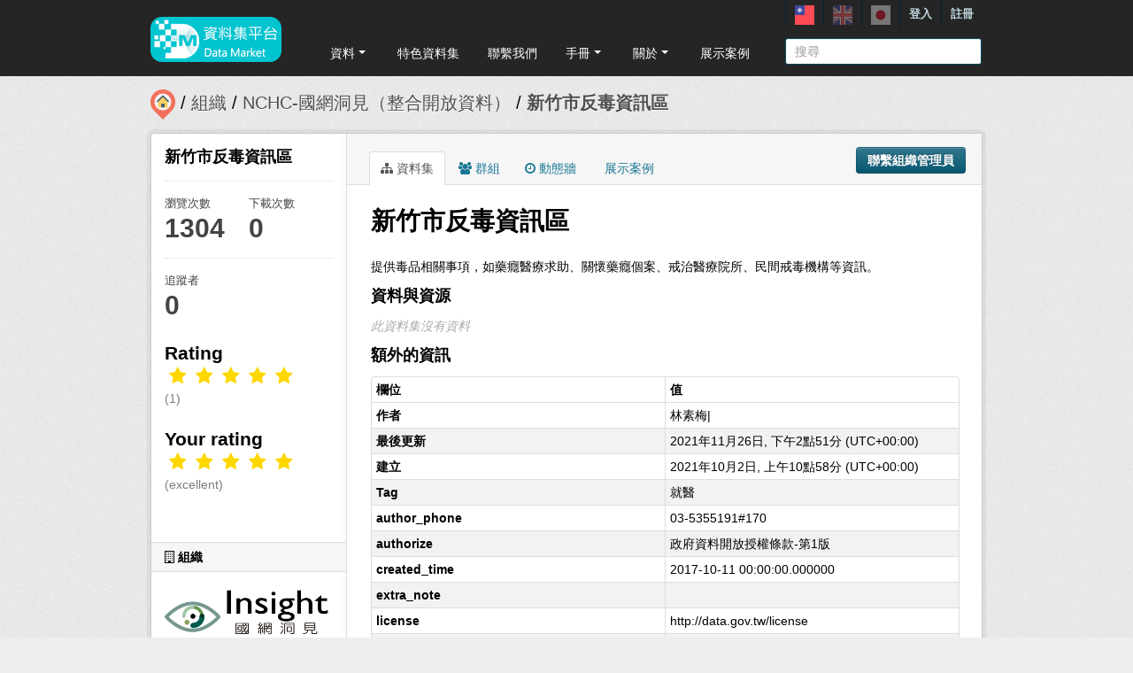

--- FILE ---
content_type: text/html; charset=utf-8
request_url: https://scidm.nchc.org.tw/captcha_create
body_size: 5404
content:
�PNG

   IHDR   �   <   n	&B  >IDATx��]ݏ$Wu?�~TUW��ǋ�����k"	�DY"c"������XEyH�H��$�����R���k�]{<��`o�LOw�ǽ��<���ڞ��ޙ�>����������s��|�;Xd���S�������_�,?�\=�	s�;{���Ǟ��C��������ݹ���$��h�0J�����U���I�׿ty������ ��sg/\x�ܹ�g�=�����	��������Q㏴�V+ɲ��N��j�@����D�z}y��.L���a0Ȋ��)�ނ��ݶ��i�.�_���O<zx�gY�D$s�Z�1��X�9��5Ȳ�h�3�1��N:��=��M�������M���L�Q�g�4M 8�#��kn����Q�i��*�q���]��,=O�s�z"����ȹP��(\������pGԀ�ʘ�<�����5�S?}��-fr�����" "*T
E @^��7����H�Ǌ�ȱ���9B 
ޓ�އ@D��W2��Մ�ҥ�'��x��ob\�?����zɹ0d�Q>��Q>�F��9'^Vi4Z���Z���Z�6�m�Dqlj�,H���5�}�xf�(�� ��y��y~KzLD!�|��]�B8{��}��n=�p�e"r���'?��������y��m���D�I�$M�4��$j%Q�V+6F+%Z�̬����`f�>����Yl3�s���<+�#"����`8̼!��̹sgWo�JPԻѯ��}�����w=����uשn� Qd�խVǑ�:���&Il���i�j��vK�E��"c���h-�
�,��(L����n�7S�X43���l4ʽ'fV
����Bct�D�Nj��,����[[� ıM�V�y��^���?��ӽ} 8��3�����%"�^}k4*|+��B�(0 h���J)�NŊ�C��	3����Ί��R������͢��C�3�s�(J�!�RJ((3�@5=9P�h0Ȝ�P �2t�������/=���3�ݕ�%��h����8��nz���(2Qd;�V����8����])��z���j��V�X�>� � b��"�,M�д7Se�a�`@De�B Y�J�86D�玈ē(@! ��*��<�9�yu�{����� �vے�a0ɏ���hct���BYV0��Q1��{�*�̀D��>�Ը�;wv�+�0�@�C�� b����9�JbG̝��_%~w8̊�"ƱM����|b�f�[[�B��y�x�U��Zk�V�h������%y�'�y�u��:J,={�x�>����(K�}p�1 ���(�By�B D�c�J�v�ڝ�����C�|d��V[kZ�D�܌�Oc�cf�|{X�>� ����@�,�p�eY!yf�|y�Ev�0���a6dD\�!�V��lg�ׄ��33Q��{�X)e��"�$�pH�S2�e�2.K?�d�(�֚N'MӖ�����4���>���EQ De��"��I3�ED���Qr� ��gHc�  b��b���R���nA!"Z��ё5����R`�@S�3SQ�X)Ƕ�n�78�Z/?��� O>u .\xY�kSv�1����O�`j���U�31�l���Ϩ�Y�[ @��b���8�����R*m���Pk�E�]0�^�B�
 V��I��R����˩LdU��yB��@d�t���?�������*� Q�Mp�2���b����1�|*!���{/V:R��&��X�]od	�������, ���Me"M�\{_��B��*�<Ŝq�IF��z<uH⊼Lc"����g��Qd�a"���Z�'��pf%���<�&I,��ϲB,�6��n5b̓��� p�}�=��ěD�w�I$�uH;q�h�,Y�qd�8����� �����>�Ho/9� ��JH|3�`��އ`�1;4���|\m�Z-uRc�T����Zv���"Y6"nԁ`��#f���5i+�"�����ُѕa�1��9ʱԃ�z:\}�23��Q����!��*��ڥ9�� 0q�<�K��;���p���Sk*�`Zk�Z:UaqQ��(����Arx!L)�@D¢Y��#��D\��{�%��*M�GPQ\����9.�?���+-����H�3�z{+�q�I������I0�B�F��*��2Y\e�i��	��a&�(�<#cT�C�$\e`�h�iT����!�Q"����R��8���i���Pn�����㐅,�AY:
����̞Vvǿ�ύ��,K�_"b��4M���<TQx@b���M��җ�> �6J�����"�T�B��TB�a� ��c�ٹ)�!Hh�Ш���>�
	�JFD��U)P��(r5`b
�$V�r�R�ZőM��@�ŧ0�R�-�0�c�E\GZ+�P��`��≥�b8̼�ޓ�h�i��j�j���Co�[bVB`@ɮ��V���E&I�$��e%q+KP���8���&���°���N�M��q$ܘ���z��Zm�dQp0�1��W�RJX��DJaU��,+�){����q�ց�/4�RB��IijXjD�٥�J��s�\0Vw�i1�����<3����7�餃�H�D��"�t���Kd���m	����Uą� O��{JJ1��na���� ����ҲR*��n����X%6\�`1$!cTݣ����򼔞ٲ��IS�taf��ؾr��O>w�������v�(�@,�X�Z;��,i�QV�yB �V+j�[���A��¨�5<	veyyO `�6VKN�N=:����a.�S�
z���+��߯\���QY�{]r&����$n��֎�f�����q\T�fWΒkթ�����(�ˢ(�^Ae�n�[�I�ʦv��b k ��f��c��Y��� >�ڌ69�p��2sQ��2#�j�N5 B��݇U����y=2)d9�Ew�V62�n;�l�ƝNK֟X�]gY.ُ�c������=�y�#�<xϯܱ��d�gg�,"�>�U�Hr(�)�:��&It`�����f�x}��`0�>(��V��N�U�(��Nx��� ��4�R�֓	��n�=�~ף�|�n[�H��� ND��7���`ج�03 K�h��q�6W�ނܴ��Ɩsa8̆�̹ �ҥN��m׮Aȁ4�Z��f�tGL��>~i �vӕ���J��As��EN`�a����)m�n����� �<O�d1��ΉRV}q�?���"k�GE��""1�+;�ꣽj��''⃡!3�s�(���ZIm�����������������ٓ��LL��Rt۩�Tjuo;4w#̕T��w��P�"'�RE;O����+���Z R]�K6�kk���o���7��KgBΝ;{���/=���j���(i��@�������U7�ꢴq-�A���:_Q��ΘF�F�TLuzԸ�9��v��_{v�ʵo|�?oi ����� �SO]|�қ?������71�7��I&3�(�2����� ��b���� nzb5a�U�&ҹ'n�9?�dH���P��k��[�z���O]�ti��g�'i�PI9��
Ϧ	w��B7i�"�`8)��꿔  {�ㆅ����h�g�M���'��O}��g�>�処�����A����7�>v�>�B=����c���-�wL�BհX����{�~T�ni)!ln�ƴU�ZI�9Ja������M��Cj��˝���_��?������aZ�{�׿|i��u x�{��S++�SCz�#�l�D��}�
Ƣ�Mj�09�G��W�qm����`{���]��W�][��$���Cr�G�eYz?��gY��q���N���h������#�����^Y��\)�m�n����2jvU�r���.�J�L!,��Rd� ׊u���{���Ave��מxnm��sм��R������Q�?����Ad��=���d��{�Ģ��`���"�LYVJ�v�!*�'�u"�.��<>p��	h�(~�C�o=�
03����W��*I"ٴ��eQ��p�A� �ҲW{b�#=�&��ۿ���_��lm67�76���K�Y�:p�M��J9PFJu��U��k��b�7�66�o�b8���O2DN �Z��}��������{�x����i7�F:���ʣ#bb�W��Ά�=��-x¢_�귞����'���Ͻ�v���6��|8���h���ʲb0��"�R�k�N���!U[oll_~���_��7�$3��_4ɚ�|P�{�{�����D�%"J[yۢp����(k��R�Jh���\��}����o��?�� /���?���E�ĸ �8�%�P��a#��nr�R꯯�����O�?��s��['���?n*�R궕�����J{jk��ĒߗÈZI��ܖ�O���Yl4l�>��W^�o	�>��o֞������~�3��D}wSf��W3 >�«R^9�Ѕ�e�!���*��|�?�
鼑'��s�Z<~�4&6�3gN���C{M�������<��g��;］�Ik�[��( "*���Lz�'�g����0�K� ���7�|��������9�;��:a����P
�Ja�DKK����p�)G=_��ՙH�<�^�/�m,/w�3
�H,=E��1�-F�(x�QH���LZ��Z=KK�1z���L���f�y)����"'��Pz89�Y��e�,�]�[����7�e^2�;ޱ��^��V�D�7���`�[��`f(�rss '��!rql��u��v��,�^���ko��3����~��g�>uj��l��]~kk��G��0�~�������l��;֓�O,-R�p�d�䔖��m0�%�K��{㍫�>��f�i*��������_�˿��˗��33��C�	�`�H����N�ւ[�g��a��x���U�.^�/�o��зtf���}0 (���4��cXm}8)��`��ڧ�S���>������<�B�~f���}�Ϛ���T��"�_^��״(\g)�vU�f<S�(N�������\����(���,-�S�����:��9y�����`Np���l�YYYZ^�t:�^�b>xt'�K��i���,"[ZVV:Ib��N=+hF9���e1�?��n��'=���Kg�L��^    IEND�B`�

--- FILE ---
content_type: text/css
request_url: https://scidm.nchc.org.tw/fanstatic/rating_css/:version:2020-06-03T18:34:17.72/rating.css
body_size: 1126
content:
.rating-wrapper {
  text-align: center;
  margin: auto;
  display: inline-block;
}

.rating-stars-wrapper {
  padding: 5px;
  margin-bottom: 5px;
  border-width: 0 0 1px 0;
  border-style: solid;
  border-color: #dddddd;
  display: block;
}

.rating-stars-wrapper.rating-stars-wrapper-flat {
  padding: 0;
  margin-bottom: 0;
  border-width: 0;
  border-style: none;
  border-color: transparent;
  display: inline-block;
}

.star-rating,
.star-rating-stars {
  display: inline-block;
}

.rating-count {
  vertical-align: super;
}

.rating {
  margin: 20px 0;
}

.rating .heading {
  margin-bottom: 0;
}

.rating-value {
  font-size: 24px;
  display: block;
}

.rating-container {
  margin-bottom: 20px;
}

.rating-star {
  float: left;
  font-size: 1.5em;
  padding: 0 5px;
}

a.rating-star-hover,
a.rating-star-hover:hover {
  color: gold;
  text-decoration: none;
}

a.rating-star:focus,
a.rating-star:active {
  text-decoration: none;
}

.rating-description {
  color: #7c7c82;
  font-size: 14px;
}

.dataset-rating {
  float: right;
  display: inline-block;
}

.dataset-rating span {
  font-size: 16px;
}


--- FILE ---
content_type: text/javascript
request_url: https://scidm.nchc.org.tw/base/vendor/ckeditor/plugins/colorbutton/lang/en.js?t=JB9C
body_size: 1846
content:
/*
Copyright (c) 2003-2019, CKSource - Frederico Knabben. All rights reserved.
For licensing, see LICENSE.md or https://ckeditor.com/legal/ckeditor-oss-license
*/
CKEDITOR.plugins.setLang( 'colorbutton', 'en', {
	auto: 'Automatic',
	bgColorTitle: 'Background Color',
	colors: {
		'000': 'Black',
		'800000': 'Maroon',
		'8B4513': 'Saddle Brown',
		'2F4F4F': 'Dark Slate Gray',
		'008080': 'Teal',
		'000080': 'Navy',
		'4B0082': 'Indigo',
		'696969': 'Dark Gray',
		B22222: 'Fire Brick',
		A52A2A: 'Brown',
		DAA520: 'Golden Rod',
		'006400': 'Dark Green',
		'40E0D0': 'Turquoise',
		'0000CD': 'Medium Blue',
		'800080': 'Purple',
		'808080': 'Gray',
		F00: 'Red',
		FF8C00: 'Dark Orange',
		FFD700: 'Gold',
		'008000': 'Green',
		'0FF': 'Cyan',
		'00F': 'Blue',
		EE82EE: 'Violet',
		A9A9A9: 'Dim Gray',
		FFA07A: 'Light Salmon',
		FFA500: 'Orange',
		FFFF00: 'Yellow',
		'00FF00': 'Lime',
		AFEEEE: 'Pale Turquoise',
		ADD8E6: 'Light Blue',
		DDA0DD: 'Plum',
		D3D3D3: 'Light Grey',
		FFF0F5: 'Lavender Blush',
		FAEBD7: 'Antique White',
		FFFFE0: 'Light Yellow',
		F0FFF0: 'Honeydew',
		F0FFFF: 'Azure',
		F0F8FF: 'Alice Blue',
		E6E6FA: 'Lavender',
		FFF: 'White',
		'1ABC9C': 'Strong Cyan',
		'2ECC71': 'Emerald',
		'3498DB': 'Bright Blue',
		'9B59B6': 'Amethyst',
		'4E5F70': 'Grayish Blue',
		'F1C40F': 'Vivid Yellow',
		'16A085': 'Dark Cyan',
		'27AE60': 'Dark Emerald',
		'2980B9': 'Strong Blue',
		'8E44AD': 'Dark Violet',
		'2C3E50': 'Desaturated Blue',
		'F39C12': 'Orange',
		'E67E22': 'Carrot',
		'E74C3C': 'Pale Red',
		'ECF0F1': 'Bright Silver',
		'95A5A6': 'Light Grayish Cyan',
		'DDD': 'Light Gray',
		'D35400': 'Pumpkin',
		'C0392B': 'Strong Red',
		'BDC3C7': 'Silver',
		'7F8C8D': 'Grayish Cyan',
		'999': 'Dark Gray'
	},
	more: 'More Colors...',
	panelTitle: 'Colors',
	textColorTitle: 'Text Color'
} );


--- FILE ---
content_type: text/javascript
request_url: https://scidm.nchc.org.tw/base/vendor/ckeditor/plugins/panelbutton/plugin.js?t=JB9C
body_size: 3188
content:
/**
 * @license Copyright (c) 2003-2019, CKSource - Frederico Knabben. All rights reserved.
 * For licensing, see LICENSE.md or https://ckeditor.com/legal/ckeditor-oss-license
 */

CKEDITOR.plugins.add( 'panelbutton', {
	requires: 'button',
	onLoad: function() {
		function clickFn( editor ) {
			var _ = this._;

			if ( _.state == CKEDITOR.TRISTATE_DISABLED )
				return;

			this.createPanel( editor );

			if ( _.on ) {
				_.panel.hide();
				return;
			}

			_.panel.showBlock( this._.id, this.document.getById( this._.id ), 4 );
		}

		/**
		 * @class
		 * @extends CKEDITOR.ui.button
		 * @todo class and methods
		 */
		CKEDITOR.ui.panelButton = CKEDITOR.tools.createClass( {
			base: CKEDITOR.ui.button,

			/**
			 * Creates a panelButton class instance.
			 *
			 * @constructor
			 */
			$: function( definition ) {
				// We don't want the panel definition in this object.
				var panelDefinition = definition.panel || {};
				delete definition.panel;

				this.base( definition );

				this.document = ( panelDefinition.parent && panelDefinition.parent.getDocument() ) || CKEDITOR.document;

				panelDefinition.block = {
					attributes: panelDefinition.attributes
				};
				panelDefinition.toolbarRelated = true;

				this.hasArrow = 'listbox';

				this.click = clickFn;

				this._ = {
					panelDefinition: panelDefinition
				};
			},

			statics: {
				handler: {
					create: function( definition ) {
						return new CKEDITOR.ui.panelButton( definition );
					}
				}
			},

			proto: {
				createPanel: function( editor ) {
					var _ = this._;

					if ( _.panel )
						return;

					var panelDefinition = this._.panelDefinition,
						panelBlockDefinition = this._.panelDefinition.block,
						panelParentElement = panelDefinition.parent || CKEDITOR.document.getBody(),
						panel = this._.panel = new CKEDITOR.ui.floatPanel( editor, panelParentElement, panelDefinition ),
						block = panel.addBlock( _.id, panelBlockDefinition ),
						me = this;

					panel.onShow = function() {
						if ( me.className )
							this.element.addClass( me.className + '_panel' );

						me.setState( CKEDITOR.TRISTATE_ON );

						_.on = 1;

						me.editorFocus && editor.focus();

						if ( me.onOpen )
							me.onOpen();
					};

					panel.onHide = function( preventOnClose ) {
						if ( me.className )
							this.element.getFirst().removeClass( me.className + '_panel' );

						me.setState( me.modes && me.modes[ editor.mode ] ? CKEDITOR.TRISTATE_OFF : CKEDITOR.TRISTATE_DISABLED );

						_.on = 0;

						if ( !preventOnClose && me.onClose )
							me.onClose();
					};

					panel.onEscape = function() {
						panel.hide( 1 );
						me.document.getById( _.id ).focus();
					};

					if ( this.onBlock )
						this.onBlock( panel, block );

					block.onHide = function() {
						_.on = 0;
						me.setState( CKEDITOR.TRISTATE_OFF );
					};
				}
			}
		} );

	},
	beforeInit: function( editor ) {
		editor.ui.addHandler( CKEDITOR.UI_PANELBUTTON, CKEDITOR.ui.panelButton.handler );
	}
} );

/**
 * Button UI element.
 *
 * @readonly
 * @property {String} [='panelbutton']
 * @member CKEDITOR
 */
CKEDITOR.UI_PANELBUTTON = 'panelbutton';
